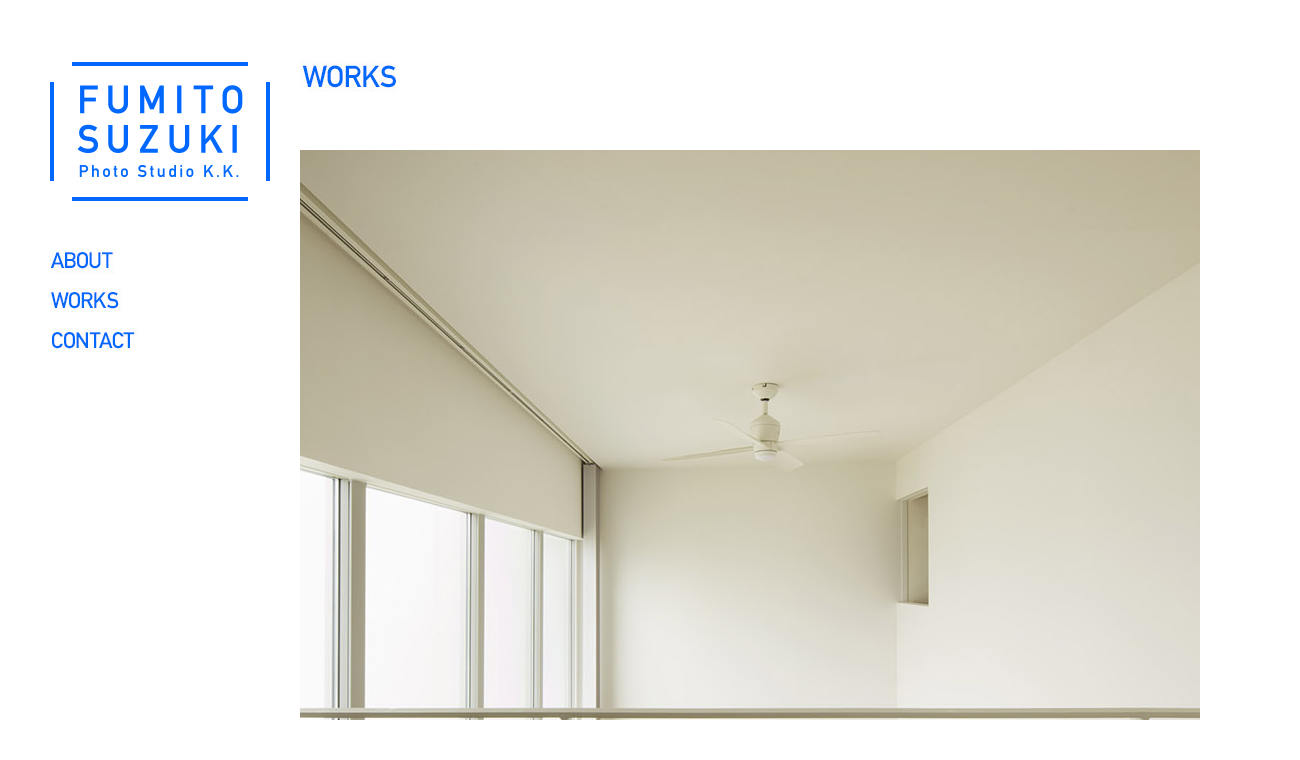

--- FILE ---
content_type: text/html; charset=UTF-8
request_url: https://www.fsphoto.jp/works/45/
body_size: 5219
content:
<!DOCTYPE html>
<html class="nojs html css_verticalspacer" lang="ja-JP">
 <head>

  <meta http-equiv="Content-type" content="text/html;charset=UTF-8"/>
  <meta name="description" content="株式会社鈴木文人写真事務所。代表／鈴木文人（Fumito Suzuki）設計者の依頼による建築写真、広告、出版物の撮影。"/>
  <meta name="keywords" content="鈴木, suzuki, 鈴木文人, Fumito Suzuki, 建築写真, photograph, architecture"/>

  <script type="text/javascript">
   // Update the 'nojs'/'js' class on the html node
document.documentElement.className = document.documentElement.className.replace(/\bnojs\b/g, 'js');

// Check that all required assets are uploaded and up-to-date
if(typeof Muse == "undefined") window.Muse = {}; window.Muse.assets = {"required":["museutils.js", "museconfig.js", "jquery.watch.js", "require.js", "works01.css"], "outOfDate":[]};
</script>
  
    <link rel="shortcut icon" href="https://www.fsphoto.jp/wp/wp-content/themes/fsphoto/assets/images/favicon.ico?crc=271941168"/>
  <title>House Y | 株式会社鈴木文人写真事務所</title>
  <!-- CSS -->
  <link rel="stylesheet" type="text/css" href="https://www.fsphoto.jp/wp/wp-content/themes/fsphoto/assets/css/site_global.css?crc=489741402"/>
  <link rel="stylesheet" type="text/css" href="https://www.fsphoto.jp/wp/wp-content/themes/fsphoto/assets/css/master_a-____.css?crc=3852492501"/>
  <style>
  #u4306-4 {
    z-index: 27;
    width: 570px;
    min-height: 40px;
    background-color: transparent;
    font-family: Helvetica, Helvetica Neue, Arial, sans-serif;
    margin-top: 51px;
    position: relative;
}
</style>
  
<!-- All in One SEO Pack 2.8 by Michael Torbert of Semper Fi Web Design[947,966] -->
<link rel="canonical" href="https://www.fsphoto.jp/works/45/" />
			<script type="text/javascript" >
				window.ga=window.ga||function(){(ga.q=ga.q||[]).push(arguments)};ga.l=+new Date;
				ga('create', 'UA-131719598-1', 'auto');
				// Plugins
				
				ga('send', 'pageview');
			</script>
			<script async src="https://www.google-analytics.com/analytics.js"></script>
			<!-- /all in one seo pack -->
<link rel='dns-prefetch' href='//s.w.org' />
		<script type="text/javascript">
			window._wpemojiSettings = {"baseUrl":"https:\/\/s.w.org\/images\/core\/emoji\/11\/72x72\/","ext":".png","svgUrl":"https:\/\/s.w.org\/images\/core\/emoji\/11\/svg\/","svgExt":".svg","source":{"concatemoji":"https:\/\/www.fsphoto.jp\/wp\/wp-includes\/js\/wp-emoji-release.min.js?ver=4.9.26"}};
			!function(e,a,t){var n,r,o,i=a.createElement("canvas"),p=i.getContext&&i.getContext("2d");function s(e,t){var a=String.fromCharCode;p.clearRect(0,0,i.width,i.height),p.fillText(a.apply(this,e),0,0);e=i.toDataURL();return p.clearRect(0,0,i.width,i.height),p.fillText(a.apply(this,t),0,0),e===i.toDataURL()}function c(e){var t=a.createElement("script");t.src=e,t.defer=t.type="text/javascript",a.getElementsByTagName("head")[0].appendChild(t)}for(o=Array("flag","emoji"),t.supports={everything:!0,everythingExceptFlag:!0},r=0;r<o.length;r++)t.supports[o[r]]=function(e){if(!p||!p.fillText)return!1;switch(p.textBaseline="top",p.font="600 32px Arial",e){case"flag":return s([55356,56826,55356,56819],[55356,56826,8203,55356,56819])?!1:!s([55356,57332,56128,56423,56128,56418,56128,56421,56128,56430,56128,56423,56128,56447],[55356,57332,8203,56128,56423,8203,56128,56418,8203,56128,56421,8203,56128,56430,8203,56128,56423,8203,56128,56447]);case"emoji":return!s([55358,56760,9792,65039],[55358,56760,8203,9792,65039])}return!1}(o[r]),t.supports.everything=t.supports.everything&&t.supports[o[r]],"flag"!==o[r]&&(t.supports.everythingExceptFlag=t.supports.everythingExceptFlag&&t.supports[o[r]]);t.supports.everythingExceptFlag=t.supports.everythingExceptFlag&&!t.supports.flag,t.DOMReady=!1,t.readyCallback=function(){t.DOMReady=!0},t.supports.everything||(n=function(){t.readyCallback()},a.addEventListener?(a.addEventListener("DOMContentLoaded",n,!1),e.addEventListener("load",n,!1)):(e.attachEvent("onload",n),a.attachEvent("onreadystatechange",function(){"complete"===a.readyState&&t.readyCallback()})),(n=t.source||{}).concatemoji?c(n.concatemoji):n.wpemoji&&n.twemoji&&(c(n.twemoji),c(n.wpemoji)))}(window,document,window._wpemojiSettings);
		</script>
		<style type="text/css">
img.wp-smiley,
img.emoji {
	display: inline !important;
	border: none !important;
	box-shadow: none !important;
	height: 1em !important;
	width: 1em !important;
	margin: 0 .07em !important;
	vertical-align: -0.1em !important;
	background: none !important;
	padding: 0 !important;
}
</style>
<link rel='https://api.w.org/' href='https://www.fsphoto.jp/wp-json/' />
<link rel="EditURI" type="application/rsd+xml" title="RSD" href="https://www.fsphoto.jp/wp/xmlrpc.php?rsd" />
<link rel="wlwmanifest" type="application/wlwmanifest+xml" href="https://www.fsphoto.jp/wp/wp-includes/wlwmanifest.xml" /> 
<link rel='prev' title='小石川の住宅' href='https://www.fsphoto.jp/works/42/' />
<link rel='next' title='浜松信用金庫駅南支店' href='https://www.fsphoto.jp/works/17/' />
<link rel='shortlink' href='https://www.fsphoto.jp/?p=45' />
<link rel="alternate" type="application/json+oembed" href="https://www.fsphoto.jp/wp-json/oembed/1.0/embed?url=https%3A%2F%2Fwww.fsphoto.jp%2Fworks%2F45%2F" />
<link rel="alternate" type="text/xml+oembed" href="https://www.fsphoto.jp/wp-json/oembed/1.0/embed?url=https%3A%2F%2Fwww.fsphoto.jp%2Fworks%2F45%2F&#038;format=xml" />
  <link rel="stylesheet" type="text/css" href="https://www.fsphoto.jp/wp/wp-content/themes/fsphoto/assets/css/works01.css?crc=3932718439" id="pagesheet"/>
  <style>
  #page{
	  padding-bottom: 80px;
  }
	#pu2747{
		left: -22px;
		position: relative;
	}
	  #u2754{
		  top: -47px;
	  }
	  .css_verticalspacer .verticalspacer{
		  height: 0;
		  min-height: 0;
	  }
	  </style>
   </head>
 <body>

  <div class="clearfix" id="page"><!-- group -->
   <a class="anchor_item grpelem" id="work_top"></a>
   <div class="clearfix grpelem" id="pu2098"><!-- group -->
    <a class="nonblock nontext clip_frame" id="u2098" href="https://www.fsphoto.jp/"><!-- image --><img class="block" id="u2098_img" src="https://www.fsphoto.jp/wp/wp-content/themes/fsphoto/assets/images/fs_logo.png?crc=247926261" alt="" width="220" height="139"/></a>
    <a class="nonblock nontext clip_frame" id="u2361" href="mailto:fumito@fsphoto.jp"><!-- image --><img class="block" id="u2361_img" src="https://www.fsphoto.jp/wp/wp-content/themes/fsphoto/assets/images/img_navi_contact.jpg?crc=4273015008" alt="" width="220" height="40"/></a>
    <a class="nonblock nontext clip_frame" id="u2369" href="https://www.fsphoto.jp/works/"><!-- image --><img class="block" id="u2369_img" src="https://www.fsphoto.jp/wp/wp-content/themes/fsphoto/assets/images/img_navi_works.jpg?crc=296967830" alt="" width="220" height="40"/></a>
    <a class="nonblock nontext clip_frame" id="u2376" href="https://www.fsphoto.jp/about/"><!-- image --><img class="block" id="u2376_img" src="https://www.fsphoto.jp/wp/wp-content/themes/fsphoto/assets/images/img_navi_about.jpg?crc=169944458" alt="" width="220" height="30"/></a>
   </div>
   <div class="clearfix grpelem" id="pu2747"><!-- column -->
    <a class="nonblock nontext clip_frame colelem" id="u2747" href="https://www.fsphoto.jp/works/"><!-- image --><img class="block" id="u2747_img" src="https://www.fsphoto.jp/wp/wp-content/themes/fsphoto/assets/images/img_title_works.jpg?crc=4085370511" alt="" width="220" height="30"/></a>
					
				<div class="clip_frame colelem" id="u732"><!-- image -->
		<img class="block" id="u732_img" src="https://www.fsphoto.jp/wp/wp-content/uploads/2018/10/06_hozumi01.jpg" alt="" width="900" height="1350"/>
		</div>
				<div class="clearfix colelem work-detail--head" id="u1014-6"><!-- content -->
		<h4 class="credit_title">House Y</h4>
		<h3 class="credit_architect">Architect : 片桐雄歩</h3>
				<h6 class="cap">※撮影：フォワードストローク在籍時</h6>
				</div>
			    <div class="tumb_title clearfix colelem" id="u4306-4"><!-- content -->
     <h2>(C) 2018 FUMITO SUZUKI Photo Studio K.K.</h2>
    </div>
   </div>
   <div class="verticalspacer"></div>
   <a class="nonblock nontext anim_swing clip_frame grpelem" id="u2754" href="#work_top"><!-- image --><img class="block" id="u2754_img" src="https://www.fsphoto.jp/wp/wp-content/themes/fsphoto/assets/images/img_top.jpg?crc=3861064616" alt="" width="80" height="20"/></a>
  </div>
  <!-- Other scripts -->
  <script type="text/javascript">
   // Decide whether to suppress missing file error or not based on preference setting
var suppressMissingFileError = false
</script>
  <script type="text/javascript">
   window.Muse.assets.check=function(c){if(!window.Muse.assets.checked){window.Muse.assets.checked=!0;var b={},d=function(a,b){if(window.getComputedStyle){var c=window.getComputedStyle(a,null);return c&&c.getPropertyValue(b)||c&&c[b]||""}if(document.documentElement.currentStyle)return(c=a.currentStyle)&&c[b]||a.style&&a.style[b]||"";return""},a=function(a){if(a.match(/^rgb/))return a=a.replace(/\s+/g,"").match(/([\d\,]+)/gi)[0].split(","),(parseInt(a[0])<<16)+(parseInt(a[1])<<8)+parseInt(a[2]);if(a.match(/^\#/))return parseInt(a.substr(1),
16);return 0},f=function(f){for(var g=document.getElementsByTagName("link"),j=0;j<g.length;j++)if("text/css"==g[j].type){var l=(g[j].href||"").match(/\/?css\/([\w\-]+\.css)\?crc=(\d+)/);if(!l||!l[1]||!l[2])break;b[l[1]]=l[2]}g=document.createElement("div");g.className="version";g.style.cssText="display:none; width:1px; height:1px;";document.getElementsByTagName("body")[0].appendChild(g);for(j=0;j<Muse.assets.required.length;){var l=Muse.assets.required[j],k=l.match(/([\w\-\.]+)\.(\w+)$/),i=k&&k[1]?
k[1]:null,k=k&&k[2]?k[2]:null;switch(k.toLowerCase()){case "css":i=i.replace(/\W/gi,"_").replace(/^([^a-z])/gi,"_$1");g.className+=" "+i;i=a(d(g,"color"));k=a(d(g,"backgroundColor"));i!=0||k!=0?(Muse.assets.required.splice(j,1),"undefined"!=typeof b[l]&&(i!=b[l]>>>24||k!=(b[l]&16777215))&&Muse.assets.outOfDate.push(l)):j++;g.className="version";break;case "js":j++;break;default:throw Error("Unsupported file type: "+k);}}c?c().jquery!="1.8.3"&&Muse.assets.outOfDate.push("jquery-1.8.3.min.js"):Muse.assets.required.push("jquery-1.8.3.min.js");
g.parentNode.removeChild(g);if(Muse.assets.outOfDate.length||Muse.assets.required.length)g="サーバー上の一部のファイルが見つからないか、正しくない可能性があります。ブラウザーのキャッシュをクリアして再試行してください。問題が解決されない場合は、Web サイトの作成者に問い合わせてください。",f&&Muse.assets.outOfDate.length&&(g+="\nOut of date: "+Muse.assets.outOfDate.join(",")),f&&Muse.assets.required.length&&(g+="\nMissing: "+Muse.assets.required.join(",")),suppressMissingFileError?(g+="\nUse SuppressMissingFileError key in AppPrefs.xml to show missing file error pop up.",console.log(g)):alert(g)};location&&location.search&&location.search.match&&location.search.match(/muse_debug/gi)?
setTimeout(function(){f(!0)},5E3):f()}};
var muse_init=function(){require.config({baseUrl:""});require(["jquery","museutils","whatinput","jquery.watch"],function(c){var $ = c;$(document).ready(function(){try{
window.Muse.assets.check($);/* body */
Muse.Utils.transformMarkupToFixBrowserProblemsPreInit();/* body */
Muse.Utils.prepHyperlinks(true);/* body */
Muse.Utils.makeButtonsVisibleAfterSettingMinWidth();/* body */
Muse.Utils.fullPage('#page');/* 100% height page */
Muse.Utils.showWidgetsWhenReady();/* body */
Muse.Utils.transformMarkupToFixBrowserProblems();/* body */
}catch(b){if(b&&"function"==typeof b.notify?b.notify():Muse.Assert.fail("Error calling selector function: "+b),false)throw b;}})})};

</script>
  <!-- RequireJS script -->
  <script src="https://www.fsphoto.jp/wp/wp-content/themes/fsphoto/assets/scripts/require.js?crc=7928878" type="text/javascript" async data-main="https://www.fsphoto.jp/wp/wp-content/themes/fsphoto/assets/scripts/museconfig.js?crc=310584261" onload="if (requirejs) requirejs.onError = function(requireType, requireModule) { if (requireType && requireType.toString && requireType.toString().indexOf && 0 <= requireType.toString().indexOf('#scripterror')) window.Muse.assets.check(); }" onerror="window.Muse.assets.check();"></script>
    </div>
  <!-- Other scripts -->
  <script type="text/javascript">
   // Decide whether to suppress missing file error or not based on preference setting
var suppressMissingFileError = false
</script>
  <script type="text/javascript">
   window.Muse.assets.check=function(c){if(!window.Muse.assets.checked){window.Muse.assets.checked=!0;var b={},d=function(a,b){if(window.getComputedStyle){var c=window.getComputedStyle(a,null);return c&&c.getPropertyValue(b)||c&&c[b]||""}if(document.documentElement.currentStyle)return(c=a.currentStyle)&&c[b]||a.style&&a.style[b]||"";return""},a=function(a){if(a.match(/^rgb/))return a=a.replace(/\s+/g,"").match(/([\d\,]+)/gi)[0].split(","),(parseInt(a[0])<<16)+(parseInt(a[1])<<8)+parseInt(a[2]);if(a.match(/^\#/))return parseInt(a.substr(1),
16);return 0},f=function(f){for(var g=document.getElementsByTagName("link"),j=0;j<g.length;j++)if("text/css"==g[j].type){var l=(g[j].href||"").match(/\/?css\/([\w\-]+\.css)\?crc=(\d+)/);if(!l||!l[1]||!l[2])break;b[l[1]]=l[2]}g=document.createElement("div");g.className="version";g.style.cssText="display:none; width:1px; height:1px;";document.getElementsByTagName("body")[0].appendChild(g);for(j=0;j<Muse.assets.required.length;){var l=Muse.assets.required[j],k=l.match(/([\w\-\.]+)\.(\w+)$/),i=k&&k[1]?
k[1]:null,k=k&&k[2]?k[2]:null;switch(k.toLowerCase()){case "css":i=i.replace(/\W/gi,"_").replace(/^([^a-z])/gi,"_$1");g.className+=" "+i;i=a(d(g,"color"));k=a(d(g,"backgroundColor"));i!=0||k!=0?(Muse.assets.required.splice(j,1),"undefined"!=typeof b[l]&&(i!=b[l]>>>24||k!=(b[l]&16777215))&&Muse.assets.outOfDate.push(l)):j++;g.className="version";break;case "js":j++;break;default:throw Error("Unsupported file type: "+k);}}c?c().jquery!="1.8.3"&&Muse.assets.outOfDate.push("jquery-1.8.3.min.js"):Muse.assets.required.push("jquery-1.8.3.min.js");
g.parentNode.removeChild(g);if(Muse.assets.outOfDate.length||Muse.assets.required.length)g="サーバー上の一部のファイルが見つからないか、正しくない可能性があります。ブラウザーのキャッシュをクリアして再試行してください。問題が解決されない場合は、Web サイトの作成者に問い合わせてください。",f&&Muse.assets.outOfDate.length&&(g+="\nOut of date: "+Muse.assets.outOfDate.join(",")),f&&Muse.assets.required.length&&(g+="\nMissing: "+Muse.assets.required.join(",")),suppressMissingFileError?(g+="\nUse SuppressMissingFileError key in AppPrefs.xml to show missing file error pop up.",console.log(g)):alert(g)};location&&location.search&&location.search.match&&location.search.match(/muse_debug/gi)?
setTimeout(function(){f(!0)},5E3):f()}};
var muse_init=function(){require.config({baseUrl:""});require(["jquery","museutils","whatinput","jquery.watch"],function(c){var $ = c;$(document).ready(function(){try{
window.Muse.assets.check($);/* body */
Muse.Utils.transformMarkupToFixBrowserProblemsPreInit();/* body */
Muse.Utils.prepHyperlinks(true);/* body */
Muse.Utils.makeButtonsVisibleAfterSettingMinWidth();/* body */
Muse.Utils.fullPage('#page');/* 100% height page */
Muse.Utils.showWidgetsWhenReady();/* body */
Muse.Utils.transformMarkupToFixBrowserProblems();/* body */
}catch(b){if(b&&"function"==typeof b.notify?b.notify():Muse.Assert.fail("Error calling selector function: "+b),false)throw b;}})})};

</script>
  <!-- RequireJS script -->
  <script src="https://www.fsphoto.jp/wp/wp-content/themes/fsphoto/assets/scripts/require.js?crc=7928878" type="text/javascript" async data-main="https://www.fsphoto.jp/wp/wp-content/themes/fsphoto/assets/scripts/museconfig.js?crc=310584261" onload="if (requirejs) requirejs.onError = function(requireType, requireModule) { if (requireType && requireType.toString && requireType.toString().indexOf && 0 <= requireType.toString().indexOf('#scripterror')) window.Muse.assets.check(); }" onerror="window.Muse.assets.check();"></script>
	<script type='text/javascript' src='https://www.fsphoto.jp/wp/wp-includes/js/wp-embed.min.js?ver=4.9.26'></script>
   </body>
</html>   </body>
</html>



--- FILE ---
content_type: text/css
request_url: https://www.fsphoto.jp/wp/wp-content/themes/fsphoto/assets/css/master_a-____.css?crc=3852492501
body_size: 760
content:
#u2098,#u2361{background-color:transparent;}#u2361:hover{opacity:0.5;-ms-filter:"progid:DXImageTransform.Microsoft.Alpha(Opacity=50)";filter:alpha(opacity=50);}#u2369{opacity:1;-ms-filter:"progid:DXImageTransform.Microsoft.Alpha(Opacity=100)";filter:alpha(opacity=100);background:transparent url("../images/img_navi_works.jpg?crc=296967830") no-repeat left top;}#u2369:hover{background-image:none;background-color:#FFFFFF;opacity:0.5;-ms-filter:"progid:DXImageTransform.Microsoft.Alpha(Opacity=50)";filter:alpha(opacity=50);}#u2376{background-color:transparent;}#u2376:hover{background-color:transparent;opacity:0.5;-ms-filter:"progid:DXImageTransform.Microsoft.Alpha(Opacity=50)";filter:alpha(opacity=50);}#u2376:active{background-color:#00B2FF;opacity:0.5;-ms-filter:"progid:DXImageTransform.Microsoft.Alpha(Opacity=50)";filter:alpha(opacity=50);}

--- FILE ---
content_type: text/css
request_url: https://www.fsphoto.jp/wp/wp-content/themes/fsphoto/assets/css/works01.css?crc=3932718439
body_size: 559
content:
.version.works01{color:#0000EA;background-color:#688567;}#page{z-index:1;width:1300px;/*min-height:3011px;*/background-image:none;border-width:0px;border-color:#000000;background-color:transparent;padding-bottom:81px;margin-left:auto;margin-right:auto;}#works01_top{position:relative;margin-right:-10000px;width:22px;left:-224px;}#pu2098{z-index:2;width:0.01px;height:0px;padding-bottom:298px;margin-right:-10000px;margin-top:62px;}#u2098{z-index:2;width:220px;position:fixed;top:62px;left:50px;}#u2361{z-index:4;width:220px;position:fixed;top:320px;left:50px;}#u2369{z-index:6;width:220px;position:fixed;top:280px;left:50px;}#u2376{z-index:8;width:220px;position:fixed;top:250px;left:50px;}#u2361:hover,#u2369:hover,#u2376:hover{width:220px;min-height:0px;margin:0px;}#u2376:active{width:220px;min-height:0px;margin:0px;}#pu2747{z-index:22;width:0.01px;margin-right:-10000px;margin-top:62px;margin-left:300px;}#u2747{z-index:22;width:220px;background-color:transparent;position:relative;}#u732{z-index:10;width:900px;background-color:transparent;margin-top:58px;position:relative;}#u1014-6{z-index:12;width:900px;min-height:70px;background-color:transparent;margin-top:10px;position:relative;}#u2725{z-index:18;width:900px;background-color:transparent;margin-top:70px;position:relative;}#u2733{z-index:20;width:900px;background-color:transparent;margin-top:50px;position:relative;}#u3186-4{z-index:27;width:900px;min-height:30px;background-color:transparent;margin-top:10px;position:relative;}.css_verticalspacer .verticalspacer{height:calc(100vh - 3041px);}#u2754{z-index:24;width:80px;background-color:transparent;position:relative;margin-right:-10000px;left:1120px;}#muse_css_mq,.html{background-color:#FFFFFF;}body{position:relative;min-width:1300px;}.verticalspacer{min-height:51px;}

.work-detail--head{
    margin-bottom: 70px;
}
.work-detail--add{
    margin-bottom: 50px;
    width: 900px;
    min-height: 30px;
}
.work-detail--add-image{
    margin-bottom: 10px;
    /* width: 900px; */
    /* min-height: 30px; */
}
.work-detail--add-text{
    /* margin-bottom: 50px; */
    /* width: 900px; */
    /* min-height: 30px; */
}

--- FILE ---
content_type: application/javascript
request_url: https://www.fsphoto.jp/wp/wp-content/themes/fsphoto/assets/scripts/museconfig.js?crc=310584261
body_size: 955
content:
/*
 Copyright 2011-2016 Adobe Systems Incorporated. All Rights Reserved.
*/
(function(){if(!window.museConfigLoadedAndExecuted){window.museConfigLoadedAndExecuted=!0;var c={waitSeconds:0,paths:{"html5shiv":"https://www.fsphoto.jp/wp/wp-content/themes/fsphoto/assets/scripts/html5shiv.js?crc=4241844378","jquery":"https://www.fsphoto.jp/wp/wp-content/themes/fsphoto/assets/scripts/jquery-1.8.3.min.js?crc=209076791","jquery.musemenu":"https://www.fsphoto.jp/wp/wp-content/themes/fsphoto/assets/scripts/jquery.musemenu.js?crc=112316522","jquery.museoverlay":"https://www.fsphoto.jp/wp/wp-content/themes/fsphoto/assets/scripts/jquery.museoverlay.js?crc=4279841063","jquery.musepolyfill.bgsize":"https://www.fsphoto.jp/wp/wp-content/themes/fsphoto/assets/scripts/jquery.musepolyfill.bgsize.js?crc=178212883","jquery.museresponsive":"https://www.fsphoto.jp/wp/wp-content/themes/fsphoto/assets/scripts/jquery.museresponsive.js?crc=3939574382","jquery.scrolleffects":"https://www.fsphoto.jp/wp/wp-content/themes/fsphoto/assets/scripts/jquery.scrolleffects.js?crc=3781904385","jquery.watch":"https://www.fsphoto.jp/wp/wp-content/themes/fsphoto/assets/scripts/jquery.watch.js?crc=399457859","musedisclosure":"https://www.fsphoto.jp/wp/wp-content/themes/fsphoto/assets/scripts/musedisclosure.js?crc=241129246","museutils":"https://www.fsphoto.jp/wp/wp-content/themes/fsphoto/assets/scripts/museutils.js?crc=4250906080","musewpdisclosure":"https://www.fsphoto.jp/wp/wp-content/themes/fsphoto/assets/scripts/musewpdisclosure.js?crc=3931707700","musewpslideshow":"https://www.fsphoto.jp/wp/wp-content/themes/fsphoto/assets/scripts/musewpslideshow.js?crc=168777830","pie":"https://www.fsphoto.jp/wp/wp-content/themes/fsphoto/assets/scripts/pie.js?crc=3831537696","taketori":"https://www.fsphoto.jp/wp/wp-content/themes/fsphoto/assets/scripts/taketori.js?crc=214255737","touchswipe":"https://www.fsphoto.jp/wp/wp-content/themes/fsphoto/assets/scripts/touchswipe.js?crc=4065839998","webpro":"https://www.fsphoto.jp/wp/wp-content/themes/fsphoto/assets/scripts/webpro.js?crc=214003453","whatinput":"https://www.fsphoto.jp/wp/wp-content/themes/fsphoto/assets/scripts/whatinput.js?crc=86476730"},map:{"*":{jquery:"jquery-private"},"jquery-private":{jquery:"jquery"}}};require.undef("jquery");define("jquery-private",["jquery"],function(b){b=b.noConflict(!0);if("undefined"===typeof $)window.$=window.jQuery=b;return b});if(true&&document.location.protocol!="https:")c.paths.jquery=["http://musecdn2.businesscatalyst.com/scripts/4.0/jquery-1.8.3.min",c.paths.jquery];requirejs.config(c);muse_init()}})();
;(function(){if(!("undefined"==typeof Muse||"undefined"==typeof Muse.assets)){var c=function(a,b){for(var c=0,d=a.length;c<d;c++)if(a[c]==b)return c;return-1}(Muse.assets.required,"museconfig.js");if(-1!=c){Muse.assets.required.splice(c,1);for(var c=document.getElementsByTagName("meta"),b=0,d=c.length;b<d;b++){var a=c[b];if("generator"==a.getAttribute("name")){"2018.1.0.386"!=a.getAttribute("content")&&Muse.assets.outOfDate.push("museconfig.js");break}}}}})();
